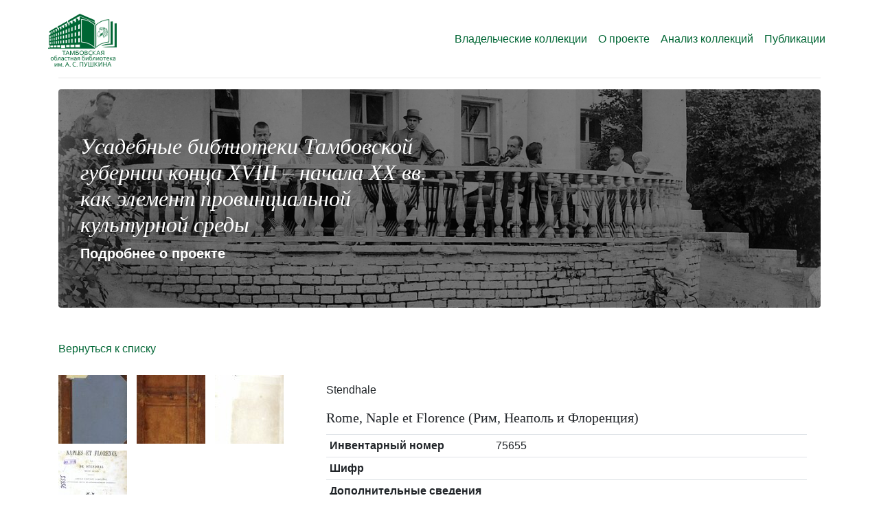

--- FILE ---
content_type: text/html; charset=UTF-8
request_url: http://tambov.ru.net/libraries/?id=farmlib.item.1082
body_size: 11727
content:
<!DOCTYPE html>
<!-- Evening Sphere Portal / ver. 3.81 (x-path: http://tambov.ru.net/libraries/sph.php?id=farmlib.item.1082) -->
<!-- The framework was written on PHP 4.3.*-7.* (c) EC Labs., 2007-2018 -->
<html>
<head>

<title></title>

<meta http-equiv="Content-Type" content="text/html; charset=UTF-8" />



<script src="https://code.jquery.com/jquery-3.3.1.min.js"></script>

<script src="https://cdnjs.cloudflare.com/ajax/libs/popper.js/1.14.7/umd/popper.min.js" integrity="sha384-UO2eT0CpHqdSJQ6hJty5KVphtPhzWj9WO1clHTMGa3JDZwrnQq4sF86dIHNDz0W1" crossorigin="anonymous"></script>

<link rel="stylesheet" href="https://stackpath.bootstrapcdn.com/bootstrap/4.3.1/css/bootstrap.min.css" integrity="sha384-ggOyR0iXCbMQv3Xipma34MD+dH/1fQ784/j6cY/iJTQUOhcWr7x9JvoRxT2MZw1T" crossorigin="anonymous">
<script src="https://stackpath.bootstrapcdn.com/bootstrap/4.3.1/js/bootstrap.min.js" integrity="sha384-JjSmVgyd0p3pXB1rRibZUAYoIIy6OrQ6VrjIEaFf/nJGzIxFDsf4x0xIM+B07jRM" crossorigin="anonymous"></script>

<link href="https://stackpath.bootstrapcdn.com/font-awesome/4.7.0/css/font-awesome.min.css" rel="stylesheet" />
<link href="sph_templates/default/farmlib/mybootstrap.css" type="text/css" rel="stylesheet" />

<!--script src="js/sph.js"></script-->
<!-- /javascripts -->

<!-- Yandex.Metrika counter -->
<script type="text/javascript" >
   (function(m,e,t,r,i,k,a){m[i]=m[i]||function(){(m[i].a=m[i].a||[]).push(arguments)};
   m[i].l=1*new Date();k=e.createElement(t),a=e.getElementsByTagName(t)[0],k.async=1,k.src=r,a.parentNode.insertBefore(k,a)})
   (window, document, "script", "https://mc.yandex.ru/metrika/tag.js", "ym");

   ym(62718310, "init", {
        clickmap:true,
        trackLinks:true,
        accurateTrackBounce:true
   });
</script>
<noscript><div><img src="https://mc.yandex.ru/watch/62718310" style="position:absolute; left:-9999px;" alt="" /></div></noscript>
<!-- /Yandex.Metrika counter -->
</head>

<body>


<div class="container">
	<header class="header py-3 mb-3">
        <div class="row flex-nowrap justify-content-between align-items-center">
          <div class="pt-1">
            <a href="//tambovlib.ru"><img class="my-0 mr-md-auto" src="/libraries/sph_templates/default/img/logo100.jpg"></a>
          </div>
                              <div class="d-flex justify-content-end align-items-center">  
            <div class="p-2"><a href="//tambov.ru.net/libraries/">Владельческие коллекции</a></div>
            <div class="p-2"><a href="/libraries/?id=farmlib.about">О проекте</a></div>
            <div class="p-2"><a href="/libraries/?id=farmlib.analysis">Анализ коллекций</a></div>
            <div class="p-2"><a href="/libraries/?id=farmlib.publ">Публикации</a></div>
          </div>

        </div>
	</header>

	<div class="jumbotron  rounded">
        <div class="col-md-6 px-0">
          <h2 class="font-italic"><a class="header_a" href="/libraries/">Усадебные библиотеки Тамбовской губернии конца XVIII&nbsp;&ndash; начала ХХ&nbsp;вв. как элемент провинциальной культурной среды</a></h2>
          <!--p class="lead my-3">Multiple lines of text that form the lede, informing new readers quickly and efficiently about what's most interesting in this post's contents.</p-->
          <p class="lead mb-0"><a href="/libraries//?id=farmlib.about" class="text-white font-weight-bold">Подробнее о проекте</a></p>
        </div>
      </div>
</div>

<main role="main">

<div class="py-5">    
    
        
         
    
                    
        
        

<div class="container">


    <p>
        <a href="/libraries/?id=farmlib.index">Вернуться к списку</a>
        </p>
<div class="row">
    <div class="col">
        <div class="card mb-3">
        <div class="row no-gutters">
                        <div class="col-md-4">
                                <a data-fancybox="gallery" data-caption="Обложка" data-type="ajax" data-src="//tambov.ru.net/libraries/?id=farmlib.fansyboxajax.2970" href="javascript:;"><img src="[data-uri]" class="card-img-preview"></a>
                                <a data-fancybox="gallery" data-caption="Суперэкслибрис" data-type="ajax" data-src="//tambov.ru.net/libraries/?id=farmlib.fansyboxajax.2971" href="javascript:;"><img src="[data-uri]" class="card-img-preview"></a>
                                <a data-fancybox="gallery" data-caption="Форзац, надпись" data-type="ajax" data-src="//tambov.ru.net/libraries/?id=farmlib.fansyboxajax.2969" href="javascript:;"><img src="[data-uri]" class="card-img-preview"></a>
                                <a data-fancybox="gallery" data-caption="Титульный лист" data-type="ajax" data-src="//tambov.ru.net/libraries/?id=farmlib.fansyboxajax.2972" href="javascript:;"><img src="[data-uri]" class="card-img-preview"></a>
                            </div>
                        <div class="col-md-8">
                <div class="card-body">
                    <p class="card-text">Stendhale</p>                    <h5 class="card-title">Rome, Naple et Florence (Рим, Неаполь и Флоренция)</h5>       
                    
                    
                    <table class="table table-sm">
                    <tbody>
                        <tr>
                          <th scope="row">Инвентарный номер</th>
                          <td>75655</td>
                        </tr>
                        <tr>
                          <th scope="row">Шифр</th>
                          <td></td>
                        </tr>
                        <tr>
                          <th scope="row">Дополнительные сведения</th>
                          <td></td>
                        </tr>
                        <tr>
                          <th scope="row">Место издания</th>
                          <td>Paris</td>
                        </tr>
                        <tr>
                          <th scope="row">Издательство</th>
                          <td>Calmann Lévy</td>
                        </tr>
                        <tr>
                          <th scope="row">Годы</th>
                          <td>1887</td>
                        </tr>
                        <tr>
                          <th scope="row">Объём</th>
                          <td>456 p.</td>
                        </tr>
                        
                        <tr>
                          <th scope="row">Размер</th>
                          <td></td>
                        </tr>
                        <tr>
                          <th scope="row">Справочная аннотация</th>
                          <td></td>
                        </tr>
                        <tr>
                          <th scope="row">Переплёт</th>
                          <td></td>
                        </tr>

                        <tr>
                          <th scope="row">Язык</th>
                          <td>fr</td>
                        </tr>
                        <tr>
                            <th scope="row">Владельческие признаки</th>
                                                                                    <td>
                                                            <a href="/libraries/?id=farmlib.index&mark[]=superehkslibris">суперэкслибрис</a><br />
                                                            <a href="/libraries/?id=farmlib.index&mark[]=nadpis-na-forzace">надпись на форзаце</a><br />
                                                        </td>
                                                    </tr>
                                                <tr>
                          <th scope="row">Из коллекции</th>
                          <td>
                            <a href="/libraries/?id=farmlib.index&collection[]=kugushev">
                                                        Кугушева                                                        </a>
                          </td>
                        </tr>
                                                
                        <tr>
                          <th scope="row">Ключевые слова</th>
                          <td>                           
                                                                                    <p>
                                                            <a href="/libraries/?id=farmlib.index&keywords[]=Стендаль">Стендаль</a> 
                                                            <a href="/libraries/?id=farmlib.index&keywords[]= Французская художественная литература 19 в."> Французская художественная литература 19 в.</a> 
                                                        </p>
                                                      </td>
                        </tr>

                      </tbody>
                    </table>
                    
                                        <a href="javascript:void(0);" onclick="printPageArea('printableArea')">Распечатать карточку</a><br />
                    <div id="printableArea"> 
                        <div style="width:398px; font-size:10pt; line-height: normal;">
                            Инв. №                             75655                            <br /><br />
                                                        
                            <strong>Stendhale</strong><br />Rome, Naple et Florence.&nbsp;&ndash; Paris : Calmann Lévy., 1887.&nbsp;&ndash; 456 p.                                                                                </div>
                    </div>
                    
                </div>
            </div>
        </div>
        </div>
    </div>
</div>

</div>

<script>
$( "#a_collection_invisible" ).click(function( event ) {
    event.preventDefault();
    $( '#a_collection_invisible' ).hide();
    $( '#collection_invisible' ).show( "slow" );
});
$( "#a_language_invisible" ).click(function( event ) {
    event.preventDefault();
    $( '#a_language_invisible' ).hide();
    $( '#language_invisible' ).show( "slow" );
});
$( "#a_mark_invisible" ).click(function( event ) {
    event.preventDefault();
    $( '#a_mark_invisible' ).hide();
    $( '#mark_invisible' ).show( "slow" );
});
</script>

<script src="sph_templates/default/farmlib/printblock.js"></script>
<link  href="/libraries/js/fancybox-master/dist/jquery.fancybox.min.css" rel="stylesheet">
<script src="/libraries/js/fancybox-master/dist/jquery.fancybox.min.js"></script>	</div>
	</main>
	<footer class="footer">
		<div class="container">
			Исследование выполнено при&nbsp;финансовой поддержке РФФИ в&nbsp;рамках научного проекта №&nbsp;19-09-00484.
			<br />&copy;&nbsp;ТОГБУК &laquo;Тамбовская областная универсальная научная библиотека им.&nbsp;А.&nbsp;С.&nbsp;Пушкина&raquo;, 2005&ndash;2026			<br />Powered by <a href="https://www.eclabs.ru" class="link">ES Portal</a>, 2007-2018 &nbsp; | &nbsp;
Вы не <a href="/libraries/?id=login.main">авторизовались</a>.
			<span class="text-muted"></span>
		</div>
	</footer>
</body>
</html>


--- FILE ---
content_type: text/css
request_url: http://tambov.ru.net/libraries/sph_templates/default/farmlib/mybootstrap.css
body_size: 554
content:
a {
    color: #006634;
}
a:hover {
    color: #004e28;
}

h1, h2, h3, h4, h5, h6 {
    font-family: "Playfair Display", Georgia, "Times New Roman", serif;
}

select {
  font-family: 'FontAwesome';
}

.jumbotron {
	margin-bottom: 0;
    color: #fff;
	background: 
    linear-gradient(
      rgba(0, 0, 0, 0.5),
      rgba(0, 0, 0, 0.5)
    ),
    url("../img/bgheader.jpg") center;
	background-size: cover;
}

footer {
	padding-top: 3rem;
	padding-bottom: 3rem;
    text-align: center;
}

.header-title {
    /*font-family: "Playfair Display", Georgia, "Times New Roman", serif;*/
    font-size: 1.2rem;
}

.header_a {
    /*text-decoration: none;*/
    color: #fff;
}

.header_a:hover {
    /*text-decoration: none;*/
    color: #fff;
}

.header {
    line-height: 1;
    border-bottom: 1px solid #e5e5e5;
}

.jumbotron {
	background-color: #fff;
}

.myinvisible {
	display: none;
}

.page-item.active .page-link {
    background-color: #006634;
    border-color: #006634;
}

.page-link {
    color: #006634;
}

.page-link:hover {
    color: #004e28;
}

.btn-primary {
    background-color: #006634;
    border-color: #006634;
}

.btn-primary:hover {
    background-color: #004e28;
    border-color: #004e28;
}

.card-img-preview{
    margin-right: 10px;
    margin-bottom: 0px;
    margin-top: 10px;
    margin-left: 0px;
}

.card {
    /* border: 1px solid rgba(0,0,0,.125); 
    border-radius: .25rem;*/
    border: 0px;
}

--- FILE ---
content_type: application/javascript
request_url: http://tambov.ru.net/libraries/sph_templates/default/farmlib/printblock.js
body_size: 189
content:
function printPageArea( areaID ){
    var printContent = document.getElementById(areaID);
    var WinPrint = window.open('', '', 'width=900,height=650');
    WinPrint.document.write(printContent.innerHTML);
    WinPrint.document.close();
    WinPrint.focus();
    WinPrint.print();
    WinPrint.close();
}